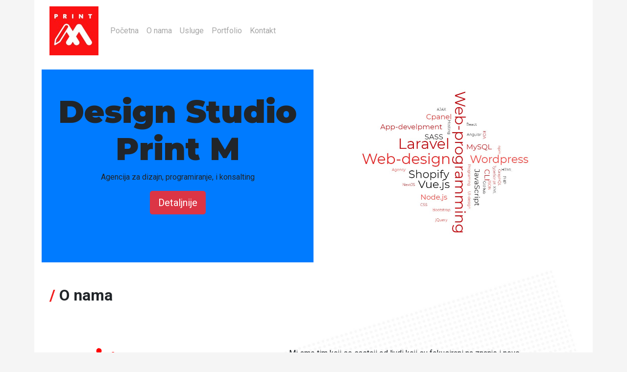

--- FILE ---
content_type: text/html; charset=UTF-8
request_url: http://printm.rs/
body_size: 5263
content:
<!DOCTYPE html>
<html lang="sr_RS">
<head>
    <meta charset="utf-8">
    <meta name="viewport" content="width=device-width, initial-scale=1, shrink-to-fit=no">
    <meta http-equiv="X-UA-Compatible" content="IE=Edge,chrome=1">
    
    <meta name="description" content="Home page | Print M Agency">
    <link rel="icon" type="image/png" href="http://printm.rs/themes/printm/assets/images/logo.jpg">
    <title> Početna &#124;  Print M Agency Site</title>

    <!-- Bootstrap 4 CSS -->
    <link href="http://printm.rs/themes/printm/assets/bootstrap/dist/css/bootstrap.min.css" rel="stylesheet">

    <!-- Custom CSS -->

    <!-- Custom Fonts -->

    <link href="http://printm.rs/themes/printm/node_modules/fontawesome-free/css/all.min.css" rel="stylesheet">
    <link href="https://fonts.googleapis.com/css?family=Roboto:100,100i,300,300i,400,400i,500,500i,700,700i,900,900i&display=swap&subset=cyrillic,cyrillic-ext" rel="stylesheet">
    <link href="https://fonts.googleapis.com/css?family=Montserrat:400,900&display=swap&subset=cyrillic,cyrillic-ext,latin-ext" rel="stylesheet">
    
    <!-- Theme SCSS -->
    <link href="http://printm.rs/combine/d2f44e02a6a9accc94a836d278888a7d-1597426755" rel="stylesheet">
    <!-- Global site tag (gtag.js) - Google Analytics -->
<script async src="https://www.googletagmanager.com/gtag/js?id=UA-61199592-14"></script>
<script>
  window.dataLayer = window.dataLayer || [];
  function gtag(){dataLayer.push(arguments);}
  gtag('js', new Date());

  gtag('config', 'UA-61199592-14');
</script>

</head>

<body id="body">
    <div class="container">
  <nav class="navbar navbar-expand-lg navbar-light bg-light menu">
    <a class="navbar-brand" href="/">
                    <img src="http://printm.rs/storage/app/uploads/public/5e5/028/f75/thumb_6_100_100_0_0_crop.jpg" class="img-fluid" alt="Print M Agency Site" />
                        
    </a>
    <button class="navbar-toggler" type="button" data-toggle="collapse" data-target="#navbarSupportedContent" aria-controls="navbarSupportedContent" aria-expanded="false" aria-label="Toggle navigation">
      <span class="navbar-toggler-icon"></span>
    </button>

    <div class="collapse navbar-collapse" id="navbarSupportedContent">
      <ul class="navbar-nav mr-auto">
          <li class="nav-item">
    <a class="nav-link" href="#">Početna <span class="sr-only">(current)</span></a>
  </li>

  <li class="nav-item">
    <a class="nav-link" href="#about">O nama</a>
  </li>

  <li class="nav-item">
    <a class="nav-link" href="#tabs">Usluge</a>
  </li>

  <li class="nav-item">
    <a class="nav-link" href="#portfolio">Portfolio</a>
  </li>

  <li class="nav-item">
    <a class="nav-link" href="#contact">Kontakt</a>
  </li>

          

      </ul>
      <form class="form-inline my-2 my-lg-0">
              </form>
    </div>
  </nav>        <section class="header text-center" id="header">
<div class="container">
    <div class="row">
        <div class="col-lg-6  col-md-6  col-sm-12 text_header">
            <h1>Design Studio Print M</h1>
                            <p>Agencija za dizajn, programiranje, i konsalting</p>
                <a class="btn btn-danger btn-lg action-button" type="button" href="/#about">Detaljnije</a>
                            
        
            
        </div>
        <div class="col-lg-6  col-md-6 image_header">
            <img src="http://printm.rs/storage/app/uploads/public/5e5/4c6/102/thumb_7_0_0_0_0_auto.jpg" class="img-fluid d-none d-md-block d-lg-block" alt="Print M Agency Site" >
                
            
        </div>
    </div>

</section>
    <section class="about text-center" id="about">
    <div class="container">
        <style>
            .background-about {background-image:url("http://printm.rs/storage/app/uploads/public/5e5/78e/f90/thumb_9_0_0_0_0_auto.jpg" ) };
        </style>
        <div class="row background-about">
            <p class="col-12 h2 section-heading">
                   <span class="backslash primary-color">/ </span> <span class="headline">O nama </span>
                 </p>
        
          
            
                
                   
                <div class="col-lg-5 col-lg-offset-1 col-md-6  col-sm-12 col-md-offset-0">
                     <img src="http://printm.rs/storage/app/uploads/public/5f0/1ff/92c/thumb_20_0_0_0_0_auto.png" class="img-fluid d-none d-md-block d-lg-block about_image" alt="Print M Agency Site" >
                </div>
                <div class="col-lg-6  col-md-6">
                    <p class="about_text"><blockquote>
<p>Mi smo tim koji se sastoji od ljudi koji su fokusirani na znanje i nove tehnologije. Učimo da bi smo znali i da bi smo to znanje primenjivali i širili dalje.  </p>
</blockquote>
<p>Svakodnevno učimo nove stvari da bi smo imali što bolje digitalne proizvode. Imamo svoje ideje,  spremni smo da implementiramo i Vaše.      </p>
<p>Uvek nam je cilj jednostavan i lako upravljiv digitalni proizvod.</p></p>
                    <a class="btn btn-danger btn-lg action-button" type="button" href="/o-nama">Detaljnije</a>
                </div>
                
            </div>
        
        </div>
    
</section>
    <section class="tabs  text-center" id="tabs">
    <div class="container">
        <div class="row">
        
        <p class="col-12 h2 section-heading">
            <span class="backslash primary-color">/ </span> <span class="headline">Usluge </span>
        </p>
            <div class="col-lg-9 col-md-6">
                <div class="tab-content" id="v-pills-tabContent">
                <div class="tab-pane fade show active" id="v-pills-first_tab" role="tabpanel" aria-labelledby="v-pills-first_tab"><span class="headline"><p>Vizuelni identitet je jedan od elemenata po čemu vas poznaju u digitalnom svetu. Klijentima uvek predlažemo i dajemo originalna rešenja. U dizajnu to i nije tako lako, ali rad i spremnost za promene uvek daju rezultate.   </p>
<p>Osnovni naš posao je dizajn sajtova i internet aplikacija. Svi naši proizvodi su fokusirani na tri stavke:    </p>
<ul>
<li>Jednostavnost</li>
<li>Funkcionalnost</li>
<li>Upotrebljivost</li>
</ul> </span></div>
                <div class="tab-pane fade" id="v-pills-second" role="tabpanel" aria-labelledby="v-pills-second_tab"><span class="headline"><blockquote>
<p>Izrada web sajtova profesionalnog kvaliteta. Osam godina iskustva na izradi sajtova različitih složenosti stoji iza nas. Izrada veb sajtova u najzahtevnijim tehnologijama, a po pristupačnim cenama, je uvek tu za Vas.</p>
<p>Redizajn i unapređenje je uvek potrebno. Pretraživači vole nove tehnologije, nova znaja, i mi smo tu. Design Studio PrintM će uvek napraviti web sajt koji će biti reprezentan za Vas i nas.</p>
<p>Uvek možemo izraditi web sajt brzo i lako u nekom od aktuelnih CMS sistema (pomoću kojeg možete sami ažurirati sadržaj vašeg web sajta).</p>
</blockquote> </span></div>
                <div class="tab-pane fade" id="v-pills-tabs_third" role="tabpanel" aria-labelledby="v-pills-tabs_third"><span class="headline"><blockquote>
<p>Danas je sve veća potreba da imate baš tačno ono što ste zamislili. Zato smo mi tu. Radimo za Vas web aplikacije po vašoj želji. Bez brige, znamo mnoge tehnologije, ali najviše volimo laravel, react, vue.js, node.js.   </p>
<p>Izrađujemo dodatke za različita CMS rešenja (wordpress, octoberCMS, Shopify).</p>
</blockquote> </span></div>
                <div class="tab-pane fade" id="v-pills-settings" role="tabpanel" aria-labelledby="v-pills-settings-tab">...</div>
                </div>
            </div>

        <div class="col-lg-3 col-md-6">
            <div class="nav flex-column nav-pills" id="v-pills-tab" role="tablist" aria-orientation="vertical">
            <a class="nav-link active flex-container" id="v-pills-home-tab" data-toggle="pill" href="#v-pills-first_tab" role="tab" aria-controls="v-pills-first" aria-selected="true"> 
                <div class="tabs_raspored">
                    <span class="tabs_image"><img src="http://printm.rs/storage/app/uploads/public/5e7/e55/7d1/thumb_15_0_0_0_0_auto.png"/></span>
                    <span class="tabs_menu">Dizajn </span>  
                </div>
            </a>
            <a class="nav-link" id="v-pills-second-tab" data-toggle="pill" href="#v-pills-second" role="tab" aria-controls="v-pills-second" aria-selected="false">
                <div class="tabs_raspored">
                    <span class="tabs_image"><img src="http://printm.rs/storage/app/uploads/public/5e6/741/a7a/thumb_13_0_0_0_0_auto.png"/> </span>
                    <span class="tabs_menu">Sajtovi </span> 
                </div>
            </a>
            <a class="nav-link" id="v-pills-tabs_third" data-toggle="pill" href="#v-pills-tabs_third" role="tab" aria-controls="v-pills-tabs_third" aria-selected="false">
                <div class="tabs_raspored">
                    <span class="tabs_image"><img src="http://printm.rs/storage/app/uploads/public/5e6/7c4/a47/thumb_14_0_0_0_0_auto.png"/> </span>
                    <span class="tabs_menu">Aplikacije </span> 
                </div>
            </a>
        </div>
    </div>
    </div>
</section>
    <section class="portfolio  text-center" id="portfolio">
    <div class="container">
        <div class="row">
            <p class="col-12 h2 section-heading">
                <span class="backslash primary-color">/ </span> <span class="headline">Portfolio </span>
            </p>
        </div>
        <div>
            <div id="portfolioCarousel" class="carousel slide" data-ride="carousel">
                <div class="carousel-inner row w-100 mx-auto">

                <div class="carousel-item col-md-4 active">
                    <div class="card">
                    <img class="card-img-top img-fluid" src="http://printm.rs/storage/app/uploads/public/5f2/700/aae/thumb_22_0_0_0_0_auto.png" alt="MagicTable">
                    <div class="card-body">
                        <h4 class="card-title">MagicTable</h4>
                        <p class="card-text">Aplikacija za shopify platformu, koja omogućava kreiranje tabela za proizvode ili grupe proizvoda. Aplikacija rađena u node.js za bekend, i React-u za frontend.</p>
                        <p class="card-text"><small class="text-muted">2 August 2020 </small></p>
                    </div>
                    </div>
                </div>

                <div class="carousel-item col-md-4">
                    <div class="card">
                    <img class="card-img-top img-fluid" src="http://printm.rs/storage/app/uploads/public/5f2/701/7c8/thumb_23_0_0_0_0_auto.jpg" alt="Studenica Info">
                    <div class="card-body">
                        <h4 class="card-title">Studenica Info</h4>
                        <p class="card-text">Razvoj portala https://studenicainfo.rs/ za objavljivanje &quot;lepih vesti&quot;. Za ovaj projekat u wordpress-u je rađen dizajn i implementacija, portal je multijezičan sa velikim brojem poseta na dnevnom nivou.</p>
                        <p class="card-text"><small class="text-muted">5 January 2017 </small></p>
                    </div>
                    </div>
                </div>

                <div class="carousel-item col-md-4">
                    <div class="card">
                    <img class="card-img-top img-fluid" src="http://printm.rs/storage/app/uploads/public/5f2/702/8fa/thumb_25_0_0_0_0_auto.png" alt="Profesionalno upravljanje">
                    <div class="card-body">
                        <h4 class="card-title">Profesionalno upravljanje</h4>
                        <p class="card-text">Web aplikacija za Profesionalno upravljanje stambenim zajednicama. Laravel aplikacija koja omogućava lako i jednostavno štampanje računa. Za pristup aplikaciji tražite da vam se otvori demo nalog.</p>
                        <p class="card-text"><small class="text-muted">3 May 2020 </small></p>
                    </div>
                    </div>
                </div>
                
                <div class="carousel-item col-md-4">
                    <div class="card">
                    <img class="card-img-top img-fluid" src="http://printm.rs/storage/app/uploads/public/5f2/704/abc/thumb_26_0_0_0_0_auto.png" alt="OctoberCMS tema">
                    <div class="card-body">
                        <h4 class="card-title">OctoberCMS tema</h4>
                        <p class="card-text">Kompletan razvoj dizajna i koda. Tema je napisana za OktoberCMS. Sva podešavanja teme se nalaze u opciji za kastomizaciju teme. Jednostavna izrada one page sajta kao što je http://printm.rs/</p>
                        <p class="card-text"><small class="text-muted">27 July 2020 </small></p>
                    </div>
                    </div>
                </div>
            </div>
                
            
                <a class="carousel-control-prev" href="#portfolioCarousel" role="button" data-slide="prev">
                <span class="carousel-control-prev-icon" aria-hidden="true"></span>
                <span class="sr-only">Previous</span>
                </a>
                <a class="carousel-control-next" href="#portfolioCarousel" role="button" data-slide="next">
                <span class="carousel-control-next-icon" aria-hidden="true"></span>
                <span class="sr-only">Next</span>
                </a>
            </div>
        </div>
            
        </div>
	
	
</section>


   <section class="contact  text-center" id="contact">
       
    <div class="container contact_background">
        <div class="row">
            <div class="col-lg-4 col-md-6 h2 section-heading contact_padding">
                <span class="contact_backslash primary-color">/ </span> <span class="contact_headline">Kontakt </span>
                <span class="contact_text"><p>Kontaktirajte nas popunjavanjem forme, ili nam pišite na mejl.<br />
Slobodno pitajte za savet, ili tražite pomoć.<br />
Uvek smo raspoloženi za saradnju.<br />
Tel: <a href="tel:+381.64.895.33.73">+381.64.895.33.73 </a><br />
Mejl: <a href="mailto:office@printm.rs">office@printm.rs</a></p> </span>
            </div>
            
            <div class="col-lg-8 col-md-6 section-heading contact_padding contact_text">
           
           <form method="POST" action="http://printm.rs" accept-charset="UTF-8"><input name="_handler" type="hidden" value="onSend"><input name="_session_key" type="hidden" value="qTtCYZHtTvNhaQFeNzpTdXP8OgCaz7hyCh1kkuXK"><input name="_token" type="hidden" value="rRrQEinjP7Do8syQ8RpU2fSfBOjSPNDlcn9chYGR">
           
           
                <div class="form-group">
                    <label for="name">Ime:</label>
                    <input type="text" class="form-control" id="name" placeholder="Unesite ime" name="name">
                </div>
                <div class="form-group">
                    <label for="email">Mejl:</label>
                    <input type="email" class="form-control" id="email" placeholder="Unesite mejl" name="email">
                </div>
                
                <div class="form-group">
                    <label for="textarea">Unesite poruku:</label>
                    <textarea class="form-control" id="textarea" rows="4" placeholder="Unesite poruku" name="content"></textarea>
                </div>
                <button type="submit" class="btn btn-primary">Pošaljite poruku</button>
                
          </form>
        
    </div>
    </div>
    </div>
    

</section>

</div>



    
   
    <script src="https://code.jquery.com/jquery-3.4.1.slim.min.js" integrity="sha384-J6qa4849blE2+poT4WnyKhv5vZF5SrPo0iEjwBvKU7imGFAV0wwj1yYfoRSJoZ+n" crossorigin="anonymous"></script>
    <script src="https://cdn.jsdelivr.net/npm/popper.js@1.16.0/dist/umd/popper.min.js" integrity="sha384-Q6E9RHvbIyZFJoft+2mJbHaEWldlvI9IOYy5n3zV9zzTtmI3UksdQRVvoxMfooAo" crossorigin="anonymous"></script>
    <script src="https://stackpath.bootstrapcdn.com/bootstrap/4.4.1/js/bootstrap.min.js" integrity="sha384-wfSDF2E50Y2D1uUdj0O3uMBJnjuUD4Ih7YwaYd1iqfktj0Uod8GCExl3Og8ifwB6" crossorigin="anonymous"></script>
    

    
    <script src="http://printm.rs/themes/printm/assets/js/agency.js"></script>
    
    
</body>
</html>

--- FILE ---
content_type: text/css; charset=UTF-8
request_url: http://printm.rs/combine/d2f44e02a6a9accc94a836d278888a7d-1597426755
body_size: 1076
content:
body {
  background-color: #f5f5f5; }

.container {
  background-color: #fff; }

h1 {
  font-family: 'Montserrat', 'Roboto';
  font-size: 4rem;
  font-weight: bold;
  padding-top: 3rem; }

.menu {
  background-color: #fff !important; }

.backslash {
  font-weight: bold; }

section {
  margin-bottom: 1rem;
  margin-top: 1rem; }

.section-heading {
  text-align: left;
  padding: 2rem 1rem; }

.image_header {
  background-color: #fff; }

.text_header {
  background-color: #007bff;
  padding-bottom: 20px; }

.background-about {
  background-repeat: no-repeat;
  padding-bottom: 3rem; }

.tab-content {
  padding-bottom: 20px; }

.about_text {
  margin: 3rem;
  font-size: large; }

.about_image {
  padding: 3rem; }

.primary-color {
  color: #f11e1e; }

.headline {
  font-weight: bold;
  text-align: center !important; }
  .headline ul {
    width: fit-content !important; }

.nav-link {
  opacity: 0.7; }

.active {
  opacity: 1 !important; }

.tabs_image {
  flex-direction: column; }

.tabs_first_image {
  display: inline; }

.tabs_menu {
  /* flex-direction: column; */
  display: flex;
  align-items: center;
  justify-content: center;
  width: 100v;
  flex-shrink: 0;
  /* flex: 0 0 70%; */
  flex-shrink: 0;
  flex-grow: 1; }

.tabs_raspored {
  display: flex;
  width: 100%; }

.portfolio {
  height: auto !important; }

.flex-container {
  display: flex; }

.carousel-item {
  margin-right: 0 !important; }

@media (min-width: 768px) {
  /* show 3 items */
  /* left or forward direction */
  /* farthest right hidden item must be abso position for animations */
  /* right or prev direction */
    .carousel-inner .active, .carousel-inner .active + .carousel-item, .carousel-inner .active + .carousel-item + .carousel-item {
      display: block; }
    .carousel-inner .carousel-item-next, .carousel-inner .carousel-item-prev {
      position: relative;
      transform: translate3d(0, 0, 0); }
    .carousel-inner .active.carousel-item + .carousel-item + .carousel-item + .carousel-item {
      position: absolute;
      top: 0;
      right: -33.3333%;
      z-index: -1;
      display: block;
      visibility: visible; }
    .active.carousel-item-left + .carousel-item-next.carousel-item-left, .carousel-item-next.carousel-item-left + .carousel-item {
      position: relative;
      transform: translate3d(-100%, 0, 0);
      visibility: visible; }
    .carousel-inner .carousel-item-prev.carousel-item-right {
      position: absolute;
      top: 0;
      left: 0;
      z-index: -1;
      display: block;
      visibility: visible; }
    .active.carousel-item-right + .carousel-item-prev.carousel-item-right, .carousel-item-prev.carousel-item-right + .carousel-item {
      position: relative;
      transform: translate3d(100%, 0, 0);
      visibility: visible;
      display: block;
      visibility: visible; } }

@media (max-width: 768px) {
  .carousel-item {
    position: absolute; }

  .carousel-inner {
    height: 520px; } }
/* Contact section */
.contact_background {
  background-color: #ff2323; }

.contact_backslash, .contact_headline {
  color: #fff; }

.contact_headline {
  font-weight: 800; }

contact_padding {
  padding: 3rem 1rem; }

.contact_text {
  color: #fff;
  font-size: 1rem;
  text-align: center;
  padding: 3rem 1rem;
  line-height: 2.2em; }

.form_input {
  padding-bottom: 20px; }

.background-about {
  background-size: cover; }


--- FILE ---
content_type: application/javascript
request_url: http://printm.rs/themes/printm/assets/js/agency.js
body_size: 307
content:
$("#portfolioCarousel").on("slide.bs.carousel", function(e) {
    var $e = $(e.relatedTarget);
    var idx = $e.index();
    var itemsPerSlide = 4;
    var totalItems = $(".carousel-item").length;

    if (idx >= totalItems - (itemsPerSlide - 1)) {
        var it = itemsPerSlide - (totalItems - idx);
        for (var i = 0; i < it; i++) {
            // append slides to end
            if (e.direction == "left") {
                $(".carousel-item")
                    .eq(i)
                    .appendTo(".carousel-inner");
            } else {
                $(".carousel-item")
                    .eq(0)
                    .appendTo($(this).find(".carousel-inner"));
            }
        }
    }
});